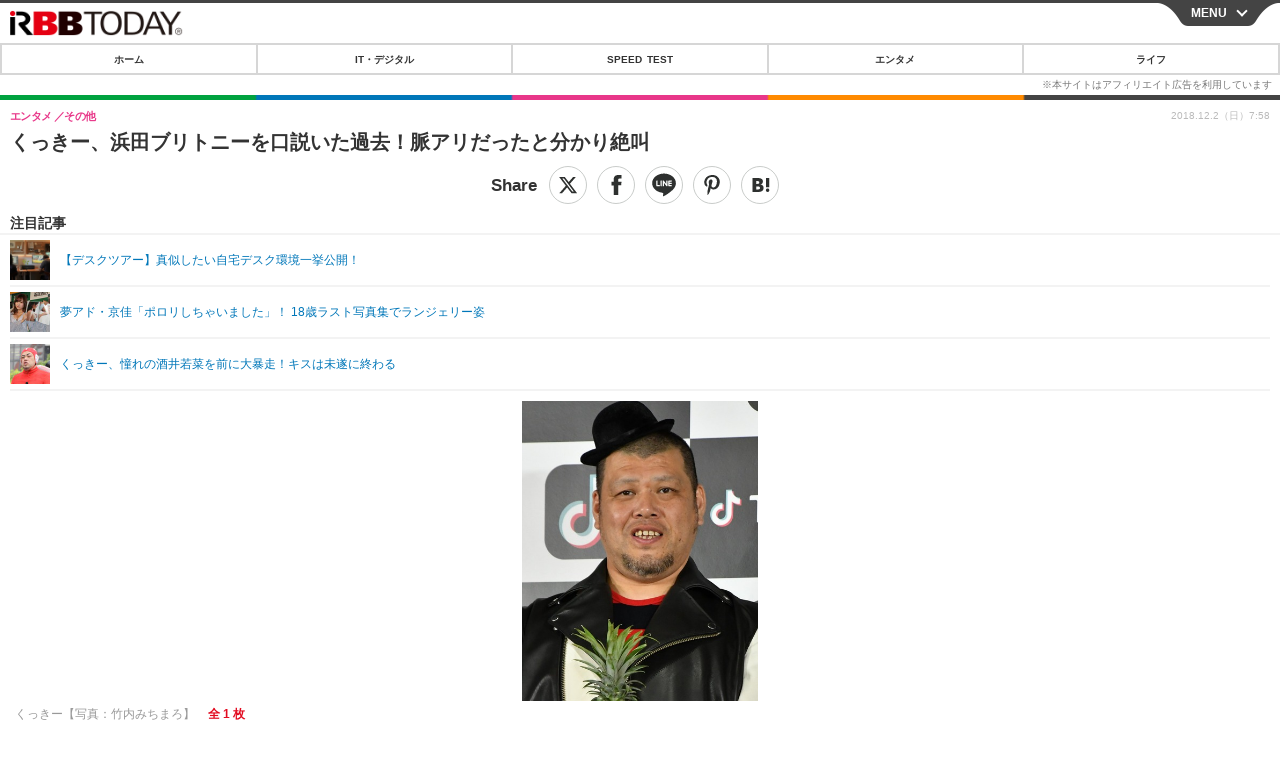

--- FILE ---
content_type: text/javascript;charset=utf-8
request_url: https://p1cluster.cxense.com/p1.js
body_size: 101
content:
cX.library.onP1('2x6kak071bzsa1updp4by54aaq');


--- FILE ---
content_type: text/javascript;charset=utf-8
request_url: https://id.cxense.com/public/user/id?json=%7B%22identities%22%3A%5B%7B%22type%22%3A%22ckp%22%2C%22id%22%3A%22mkkvp3nyr6wt73iq%22%7D%2C%7B%22type%22%3A%22lst%22%2C%22id%22%3A%222x6kak071bzsa1updp4by54aaq%22%7D%2C%7B%22type%22%3A%22cst%22%2C%22id%22%3A%222x6kak071bzsa1updp4by54aaq%22%7D%5D%7D&callback=cXJsonpCB7
body_size: 189
content:
/**/
cXJsonpCB7({"httpStatus":200,"response":{"userId":"cx:3knbj5305j3tymzvz0ouqzgtc:1x3ehss3b0tee","newUser":true}})

--- FILE ---
content_type: text/javascript;charset=utf-8
request_url: https://api.cxense.com/public/widget/data?json=%7B%22context%22%3A%7B%22referrer%22%3A%22%22%2C%22categories%22%3A%7B%22testgroup%22%3A%2220%22%7D%2C%22parameters%22%3A%5B%7B%22key%22%3A%22userState%22%2C%22value%22%3A%22anon%22%7D%2C%7B%22key%22%3A%22pickup_list_click6%22%2C%22value%22%3A%22true%22%7D%2C%7B%22key%22%3A%22hour%22%2C%22value%22%3A%228%22%7D%2C%7B%22key%22%3A%22wday%22%2C%22value%22%3A%22Mon%22%7D%2C%7B%22key%22%3A%22testgroup%22%2C%22value%22%3A%2220%22%7D%5D%2C%22autoRefresh%22%3Afalse%2C%22url%22%3A%22https%3A%2F%2Fs.rbbtoday.com%2Farticle%2F2018%2F12%2F02%2F165596.html%3Fpickup_list_click6%3Dtrue%22%2C%22browserTimezone%22%3A%220%22%7D%2C%22widgetId%22%3A%22e7bccacc120614905fc12f0a7e05017cd0fdaa40%22%2C%22user%22%3A%7B%22ids%22%3A%7B%22usi%22%3A%22mkkvp3nyr6wt73iq%22%7D%7D%2C%22prnd%22%3A%22mkkvp3nywm7brsv7%22%7D&media=javascript&sid=1146329611376219947&widgetId=e7bccacc120614905fc12f0a7e05017cd0fdaa40&resizeToContentSize=true&useSecureUrls=true&usi=mkkvp3nyr6wt73iq&rnd=1152722393&prnd=mkkvp3nywm7brsv7&tzo=0&callback=cXJsonpCB1
body_size: 4771
content:
/**/
cXJsonpCB1({"httpStatus":200,"response":{"items":[{"type":"free","campaign":"1","testId":"133"}],"template":"<!--%\n(function() {\n  let item = data.response.items[0];\n  if (\"surveyId\" in item && \"templateName\" in item) {\n    cxj_enq_setData(item); // データセット\n    if (cxj_enq_checkIfAnswered()) {\n      return; // 回答済み（LocalStorageチェック）\n    }\n%-->\n<div id=\"cxj-survey-wrap\">\n  <form id=\"cxj-survey\" autocomplete=\"off\">\n    <div class=\"cxj-survey-title\">\n<!--% if (cxj.data.title) { %-->\n      【{{cxj.data.title}}】\n<!--% } else { %-->\n      【編集部からのアンケートにご協力ください】\n<!--% } %-->\n    </div>\n<!--%\n    let lists = cxj.lists;\n    for (let i = 0; i < lists.length; i++) {\n      let list = lists[i];\n      let qid = 'question' + list.number;\n%-->\n<!--%\n      if(list.type == \"radio\") {\n        let answers = list.answer.split(\",\");\n%-->\n    <div class=\"cxj-survey-group\">\n      <div class=\"cxj-survey-question\">\n        <label>{{list.question}}</label>\n      </div>\n      <div class=\"cxj-survey-answer\">\n<!--%\n        for (let j=0; j < answers.length; j++) {\n%-->\n        <label class=\"cxj-survey-radio-inline\">\n          <input type=\"radio\" tmp:name=\"{{qid}}\" tmp:value=\"{{answers[j]}}\"/>{{answers[j]}}\n        </label>\n<!--%\n        }\n%-->\n      </div>\n    </div>\n<!--%\n      } else if(list.type == \"select\") {\n        let answers = list.answer.split(\",\");\n%-->\n    <div class=\"cxj-survey-group\">\n      <div class=\"cxj-survey-question\">\n        <label>{{list.question}}</label>\n      </div>\n      <div class=\"cxj-survey-answer\">\n        <select class=\"cxj-survey-select-inline\" tmp:name=\"{{qid}}\">\n          <option value=\"\">選択してください</option>\n<!--%\n        for (let j=0; j < answers.length; j++) {\n%-->\n\t  <option tmp:value=\"{{answers[j]}}\">{{answers[j]}}</option>\n<!--%\n        }\n%-->\n        </select>\n      </div>\n    </div>\n<!--%\n      } else if(list.type == \"check\") {\n        let answers = list.answer.split(\",\");\n%-->\n    <div class=\"cxj-survey-group\">\n      <div class=\"cxj-survey-question\">\n        <label>{{list.question}}</label>\n      </div>\n      <div class=\"cxj-survey-answer\">\n<!--%\n        for (let j=0; j < answers.length; j++) {\n%-->\n          <input type=\"checkbox\" class=\"cxj-survey-checkbox-inline\" tmp:name=\"{{qid}}\" tmp:value=\"{{answers[j]}}\">{{answers[j]}}\n<!--%\n        }\n%-->\n      </div>\n    </div>\n<!--%\n      } else if(list.type == \"text\") {\n%-->\n    <div class=\"cxj-survey-group\">\n      <div class=\"cxj-survey-question\">\n        <label>{{list.question}}</label>\n      </div>\n      <div class=\"cxj-survey-answer\">\n        <label class=\"cxj-survey-text-inline\">\n          <input type=\"text\" tmp:name=\"{{qid}}\" tmp:id=\"{{qid}}\">\n        </label>\n      </div>\n    </div>\n<!--%\n      } else if(list.type == \"textarea\") {\n%-->\n    <div class=\"cxj-survey-group\">\n      <div class=\"cxj-survey-question\">\n        <label>{{list.question}}</label>\n      </div>\n      <div class=\"cxj-survey-answer\">\n        <label class=\"cxj-survey-text-area-inline\">\n          <textarea id=\"{{qid}}\" tmp:name=\"{{qid}}\" cols=\"40\" rows=\"4\"　maxlength=\"1024\"></textarea>\n        </label>\n      </div>\n    </div>\n<!--%\n      }\n    }\n%-->\n    <div id=\"cxj-survey-msg\" class=\"cxj-survey-msg\">\n    </div>\n    <div class=\"cxj-survey-submit\">\n      <button type=\"button\" class=\"cxj-survey-button\" id=\"cxj-survey-submit\">回答する</button>\n    </div>\n  </form>\n  <div id=\"cxj-survey-complete\" class=\"cxj-survey-complete\">\n    <span>回答を送信しました。<br/>ご協力ありがとうございました。</span>\n  </div>\n</div>\n<!--%\n  }\n  document.addEventListener('click', function (e) {\n    if(e.target.id === 'cxj-survey-submit') {\n      cxj_enq_onSubmit();\n    }\n  });\n}());\n%-->","style":"#cxj-survey-wrap {\n  border: lightgray 3px solid;\n  color: #000;\n  border-radius: 10px;  font-size: 16px;\n  display: grid;\n  grid-template-columns: 100%;\n  margin: 10px 1px 10px 1px;\n  padding: 5px;\n  background-color: #FEFEFE;\n  position: relative;\n}\n#cxj-survey-wrap * {\n  font-size:100%;\n  vertical-align:baseline;\n  line-height: 1.6em;\n}\n#cxj-survey-wrap a {\n  margin:0;\n  padding:0;\n  font-size:100%;\n  vertical-align:baseline;\n  background:transparent;\n}\n.cxj-survey-group {\n  margin-top: 10px;\n  font-size: inherit;\n  text-align: left;\n}\n.cxj-survey-question {\n  font-size: inherit;\n  text-align: left;\n  grid-column: 1 / 1;\n}\n.cxj-survey-answer {\n  font-size: inherit;\n  text-align: left;\n  grid-column: 1 / 1;\n}\n\n.cxj-survey-error {\n  color: #a94442;\n}\n.cxj-survey-radio-inline {\n  font-size: inherit;\n  padding-right: 0.5em;\n  cursor:pointer;\n}\n.cxj-survey-select-inline {\n  font-size: inherit;\n  cursor:pointer;\n  font-size: inherit;\n  display: block;\n  width: 100%;\n  padding: 0.2em;\n  line-height: 1.42857143;\n  color: #555;\n  background-color: #fefefe;\n  background-image: none;\n  border: 1px solid #ccc;\n  border-color: rgb(204, 204, 204);\n  -webkit-box-shadow: inset 0 1px 1px rgba(0,0,0,.075);\n  box-shadow: inset 0 1px 1px rgba(0,0,0,.075);\n  -webkit-transition: border-color ease-in-out .15s,-webkit-box-shadow ease-in-out .15s;\n  transition: border-color ease-in-out .15s,box-shadow ease-in-out .15s;\n}\n.cxj-survey-select-inline:focus {\n  font-size: inherit;\n  border-color: #66afe9;\n  outline: 0;\n  -webkit-box-shadow: inset 0 1px 1px rgba(0,0,0,.075),0 0 8px rgba(102,175,233,.6);\n  box-shadow: inset 0 1px 1px rgba(0,0,0,.075),0 0 8px rgba(102,175,233,.6);\n}\n.cxj-survey-submit {\n  font-size: inherit;\n  width: 100%;\n  padding: 10px;\n}\n#cxj-survey-submit {\n  display: block;\n  font-size: inherit;\n  margin: 0 auto;\n  color: #fff;\n  background-color: #66afe9;\n  padding: 0.5em 2em;\n  font-size: inherit;\n  line-height: 1.42857143;\n  text-align: center;\n  white-space: nowrap;\n  vertical-align: middle;\n  -ms-touch-action: manipulation;\n  touch-action: manipulation;\n  cursor: pointer;\n  -webkit-user-select: none;\n  -moz-user-select: none;\n  -ms-user-select: none;\n  user-select: none;\n  background-image: none;\n  border: 1px solid transparent;\n  border-color: transparent;\n  border-radius: 4px;\n}\n.cxj-survey-button:focus, .cxj-survey-button:hover {\n  background-color: #569fd9;\n}\n.cxj-survey-error .cxj-survey-radio-inline {\n  color: #d9534f;\n}\n.cxj-survey-error .cxj-survey-select-inline {\n  border-color: #d9534f;\n  box-shadow: inset 0 1px 1px rgba(0,0,0,.075),0 0 6px #ce8483;\n  color: #d9534f;\n}\n.cxj-survey-error .cxj-survey-select-inline:focus{\n  border-color: #d9534f;\n  outline: 0;\n  box-shadow: inset 0 1px 1px rgba(0,0,0,.075),0 0 6px #ce8483;\n}\n.cxj-survey-complete {\n  font-size: inherit;\n  position: absolute;\n  top: 0px;\n  left: 0px;\n  height: 100%;\n  width: 100%;\n  background-color: rgba(255, 255, 255, 0.6);\n  display: none;\n}\n.cxj-survey-complete > span {\n  font-weight: bold;\n  width: 100%;\n  height: 100%;\n  text-align: center;\n  display: flex;\n  justify-content: center;\n  align-items: center;\n}\n.cxj-survey-isclose {\n  line-height: 0;\n  opacity: 0;\n  visibility: hidden;\n  transition:\n    line-height .3s ease-out,\n    opacity     .1s linear,\n    visibility  .1s linear;\n}\n.cxj-survey-text-inline input[type=\"text\"] {\n  width: 99%;\n}\n.cxj-survey-text-area-inline textarea {\n  width: 99%;\n}\n/*-- レイアウト調整 追加ソース --*/\ninput, select, textarea, label {\n vertical-align: middle;\n}\ninput[type=\"text\"], input[type=\"tel\"], input[type=\"email\"], textarea {\n padding: 0;\n border: none;\n border-radius: 0;\n outline: none;\n background: none;\n -webkit-appearance: none;\n}\n#cxj-survey-wrap input[type=text], #cxj-survey-wrap input[type=tel], #cxj-survey-wrap input[type=email], #cxj-survey-wrap input[type=password], #cxj-survey-wrap textarea {\n padding: 5px 12px;\n border: 1px solid #ccc;\n border-radius: 2px;\n box-sizing: border-box;\n display: block;\n min-height: 40px;\n font-size: 16px;\n width: 100%;\n}\n#cxj-survey-wrap input[type='checkbox'], #cxj-survey-wrap input[type='radio'] {\n font-size: 16px;\n vertical-align: middle;\n margin-right: 5px;\n line-height: 1.6em;\n  width: 18px;\n height: 18px;\n display: inline-block;\n box-sizing: border-box;\n}\n#cxj-survey-wrap input[type='checkbox']:nth-child(n+2), #cxj-survey-wrap .cxj-survey-radio-inline:nth-child(n+2) input[type='radio'] {\n margin-left: 1em;\n}\nbutton, input[type=\"submit\"], input[type=\"button\"] {\n -webkit-appearance: none;\n -moz-appearance: none;\n appearance: none;\n padding: 0;\n border: none;\n outline: none;\n}\nselect {\n width: 100%;\n padding-right: 1em;\n cursor: pointer;\n text-indent: 0.01px;\n text-overflow: ellipsis;\n border: none;\n outline: none;\n background: transparent;\n background-image: none;\n box-shadow: none;\n -webkit-appearance: none;\n appearance: none;\n font-size: 16px;\n}\nselect::-ms-expand {\n display: none;\n}\n#cxj-survey-wrap {\n margin: 1.8em auto 3em;\n width: 100%;\n max-width: 620px;\n padding: 0 5% 12px;\n background-color: #eee;\n border: none;\n border-radius: 0;\n counter-reset: my-counter;\n}\n#cxj-survey-wrap .cxj-survey-title {\n text-align: center;\n padding-bottom: 12px;\n padding-top: 24px;\n font-weight: 600;\n}\n#cxj-survey-wrap .cxj-survey-question {\n margin-bottom: 10px;\n font-weight: 600;\n position: relative;\n padding-left: 28px;\n line-height: 1.4em;\n}\n#cxj-survey-wrap .cxj-survey-question::before {\n position: absolute;\n top: 1px;\n left: 0;\n content: counter(my-counter);\n counter-increment: my-counter;\n background-color: #111;\n border-radius: 50%;\n height: 22px;\n width: 22px;\n color: #fff;\n font-weight: bold;\n font-family: Arial, Helvetica, \"sans-serif\";\n display: inline-block;\n text-align: center;\n line-height: 22px;\n}\n#cxj-survey-wrap .cxj-survey-group {\n background-color: #fff;\n padding: 16px 12px;\n margin-bottom: 12px;\n}\n#cxj-survey-wrap .cxj-survey-select-inline {\n width: 100%;\n border-radius: 2px;\n height: 40px;\n background-color: #fff;\n color: #036492;\n padding: 5px 12px;\n border: 1px solid #ccc;\n box-shadow: none;\n}\n#cxj-survey-submit {\n border-radius: 2px;\n background-color: #999;\n}\n/*-- //レイアウト調整 追加ソース --*/ ","head":"let cxj = {\n  cp: 'iid', // customer prefix\n  pid: '15c3b0f7959c0a5253661fd62c00966d7e8428e9', // persisted query\n  cookie: '_cxj_enq_answered', // 回答済み保存cookie\n  data: '', // アンケート情報\n  lists: '', // アンケート設問一覧\n  max: '10', // 設問の最大数\n  debug: false // デバッグフラグ\n};\n// 指定した要素の取得\nlet cxj_enq_getTargetElement = function(els) {\n  return Array.prototype.filter.call(els, function(el){\n    while (\"tagName\" in el && el.tagName !== \"body\") {\n      if(\"className\" in el && el.className == \"template\") {\n        return false;\n      }\n      el = el.parentNode;\n    }\n    return true;\n  });\n};\n// デバッグ表示\nlet cxj_enq_debug = function(s) {\n  if(cxj.debug) console.log(s);\n};\n// アンケートデータのセット\nlet cxj_enq_setData = function(s) {\n  cxj_enq_debug('cxj_enq_setData');\n  cxj.data = s;\n\n  let lists = [];\n  for (let i = 1; i <= cxj.max; i++) {\n    if (!cxj.data[\"question\" + i] || !cxj.data[\"type\" + i]) {\n      break;\n    }\n    if ([\"select\", \"check\", \"radio\"].includes(cxj.data[\"type\" + i]) && !cxj.data[\"answer\" + i]) continue;\n    lists.push({\n      \"question\": cxj.data[\"question\" + i],\n      \"answer\": cxj.data[\"answer\" + i],\n      \"type\": cxj.data[\"type\" + i],\n      \"number\": i.toString()\n    });\n  }\n  cxj.lists = lists;\n};\n// 回答済みチェック\nlet cxj_enq_checkIfAnswered = function() {\n  cxj_enq_debug('cxj_enq_checkIfAnswered');\n  if(cX.library.hasLocalStorage() && window.localStorage.getItem(cxj.cookie)) {\n    if (window.localStorage.getItem(cxj.cookie).split('|').indexOf(cxj.data.surveyId) < 0) return false;\n    return true;\n  }\n  else if(cX.library.hasLocalStorage()) {\n    return false;\n  }\n  else {\n    return true;\n  }\n};\n// アンケートサブミット処理\nlet cxj_enq_onSubmit = function() {\n  cxj_enq_debug('cxj_enq_onSubmit');\n  let result = {\n    surveyId: cxj.data.surveyId\n  };\n  let hasError = false;\n  let comment = \"未回答の項目があります。\";\n  let checkItems = []; // checkbox複数回答用\n\n  let formDatas = Array.prototype.filter.call(document.forms, function(el) {\n    if (\"id\" in el && el.id==\"cxj-survey\") {\n      while (\"tagName\" in el && el.tagName!==\"body\") {\n        if (\"className\" in el && el.className==\"template\") {\n          return false;\n        }\n        el = el.parentNode;\n      }\n      return true;\n    }\n  })[0];\n\n  if (formDatas) {\n    let formElements = formDatas.elements;\n\n    for (let i=0; i<cxj.lists.length; i++) {\n      let number = cxj.lists[i].number;\n      let qid = \"question\" + number;\n\n      if (!formElements[qid]) continue;\n\n      let question = formElements[qid];\n      let type = question.type || (question[0] && question[0].type);\n      let key = cxj.data.surveyId + \"_\" + number;\n      let question_key = key + \"_q\";\n      let form = formDatas[qid];\n\n      if (type == \"radio\") {\n        if (question.value) {\n          result[key] = question.value;\n          result[question_key] = cxj.lists[i].question;\n          form[0].parentNode.parentNode.parentNode.classList.remove(\"cxj-survey-error\");\n        } else {\n          form[0].parentNode.parentNode.parentNode.classList.add(\"cxj-survey-error\");\n          hasError = true;\n          comment = \"未回答の項目があります。\";\n        }\n      } else if (type == \"select-one\") {\n        if (question.value) {\n          result[key] = question.value;\n          result[question_key] = cxj.lists[i].question;\n          form[0].parentNode.parentNode.parentNode.classList.remove(\"cxj-survey-error\");\n        } else {\n          form[0].parentNode.parentNode.parentNode.classList.add(\"cxj-survey-error\");\n          hasError = true;\n          comment = \"未回答の項目があります。\";\n        }\n      } else if (type == \"text\") {\n        if (question.value) {\n          result[key] = question.value;\n          result[question_key] = cxj.lists[i].question;\n          if (getStringLength(result[key]) > 256) {\n            form.parentNode.parentNode.parentNode.classList.add(\"cxj-survey-error\");\n            hasError = true;\n            comment = \"入力文字数は256文字までです。\";\n          } else {\n            form.parentNode.parentNode.parentNode.classList.remove(\"cxj-survey-error\");\n          }          \n        } else {\n          form.parentNode.parentNode.parentNode.classList.add(\"cxj-survey-error\");\n          hasError = true;\n          comment = \"未回答の項目があります。\";\n        }\n      } else if (type == \"textarea\") {\n        if (question.value) {\n          result[key] = question.value;\n          result[question_key] = cxj.lists[i].question;\n          if (getStringLength(result[key]) > 256) {\n            form.parentNode.parentNode.parentNode.classList.add(\"cxj-survey-error\");\n            hasError = true;\n            comment = \"入力文字数は256文字までです。\";\n          } else {\n            form.parentNode.parentNode.parentNode.classList.remove(\"cxj-survey-error\");\n          }\n        } else {\n          form.parentNode.parentNode.parentNode.classList.add(\"cxj-survey-error\");\n          hasError = true;\n          comment = \"未回答の項目があります。\";\n        }\n      } else if (type == \"checkbox\") {\n        let checkboxvalues = Array.prototype.filter.call(question, function(option) {\n          return option.checked;\n        }).map(function(option) {\n          return option.value;\n        });\n\n        if (checkboxvalues.length > 0) {\n          result[question_key] = cxj.lists[i].question;\n          for (let j=0; j<checkboxvalues.length; j++) {\n            let temp = {\n              surveyId: result.surveyId\n            };\n            temp[key] = checkboxvalues[j];\n            checkItems.push(temp);\n          }\n          form[0].parentNode.parentNode.classList.remove(\"cxj-survey-error\");\n        } else {\n          form[0].parentNode.parentNode.classList.add(\"cxj-survey-error\");\n          hasError = true;\n          comment = \"未回答の項目があります。\";\n        }\n      }\n    }\n  }\n  if(hasError) {\n    let msgel = cxj_enq_getTargetElement(document.querySelectorAll(\"#cxj-survey-msg\"))[0];\n    msgel.textContent = comment;\n    msgel.classList.add(\"cxj-survey-error\");\n    msgel.style.display = \"block\";\n  } else {\n    if(!(document.referrer == \"https://admin.cxense.com/\" || document.referrer == \"https://cce.cxense.com/\")) {\n      if(typeof cxj.cp !== \"undefined\" && typeof cxj.pid !== \"undefined\") {\n        cX.setSiteId(cX.library.m_siteId || '0');\n        cX.setRandomId(cX.getPageContext().pageViewRandom);\n        cX.sendEvent(\"survey\", result, {origin: cxj.cp+\"-web\", persistedQueryId: cxj.pid, identities:[{type: \"cx\", id: cX.getPageContext().userId}]});\n        if (checkItems.length > 0) {\n          for (let k=0; k<checkItems.length; k++) {\n            cX.sendEvent('survey', checkItems[k], {origin: cxj.cp+\"-web\", persistedQueryId: cxj.pid, identities:[{type: \"cx\", id: cX.getPageContext().userId}]});\n          }\n        }\n        cX.sendSpaRecsClick(cxj.data.click_url);\n      }\n      if (cX.library.hasLocalStorage()) {\n        if (window.localStorage.getItem(cxj.cookie)) {\n          let answered = window.localStorage.getItem(cxj.cookie).split('|').indexOf(cxj.data.surveyId);\n          if (answered < 0) {\n            window.localStorage.setItem(cxj.cookie, window.localStorage.getItem(cxj.cookie) + cxj.data.surveyId + '|');\n          }\n        } else {\n          let answered = cxj.data.surveyId + '|';\n          window.localStorage.setItem(cxj.cookie, answered);\n        }\n      }\n    }\n    cxj_enq_getTargetElement(document.querySelectorAll(\"#cxj-survey-complete\"))[0].style.display=\"block\";\n  }\n};\n// 入力文字数の判定\nfunction getStringLength(str) {\n  let totalLength = 0;\n  totalLength = str.length;\n/*\n  for (var i = 0; i < str.length; i++) {\n    var charCode = str.charCodeAt(i);\n    if (charCode <= 255) {\n      totalLength += 1; // 半角文字は1を加算\n    } else {\n      totalLength += 2; // 全角文字は2を加算\n    }\n  }\n*/\n  return totalLength;\n}","prnd":"mkkvp3nywm7brsv7"}})